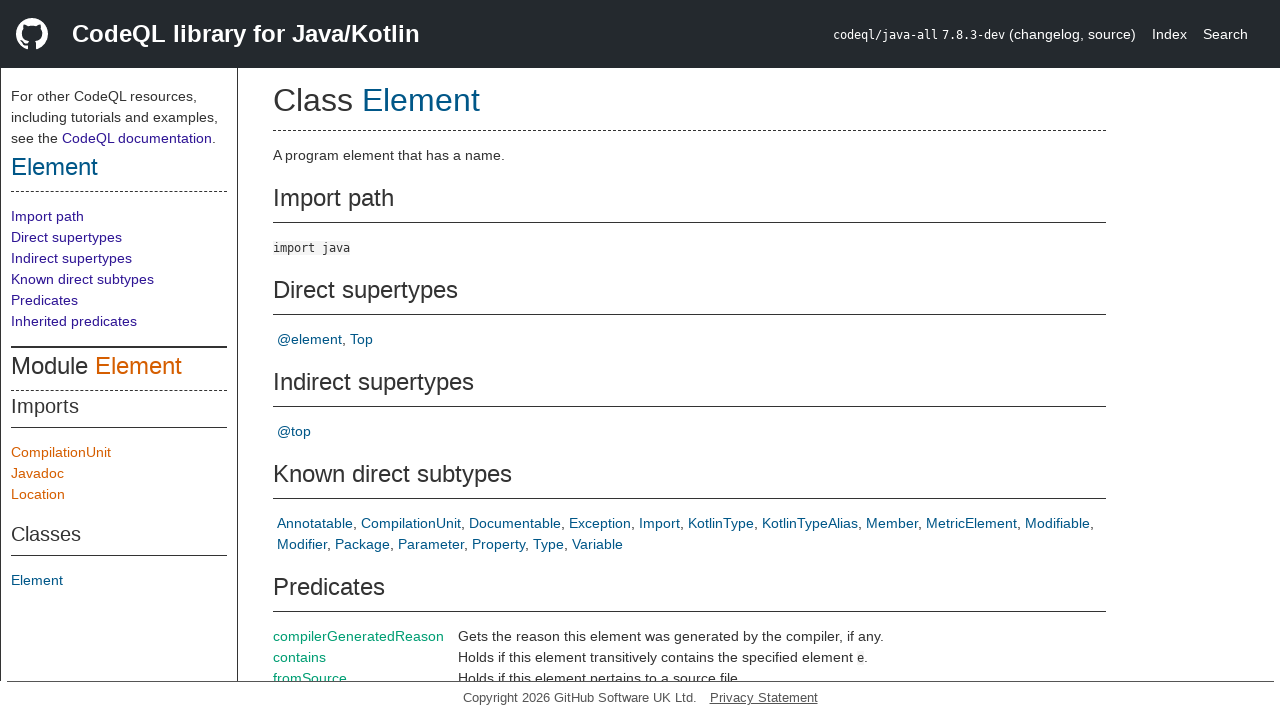

--- FILE ---
content_type: text/html; charset=utf-8
request_url: https://codeql.github.com/codeql-standard-libraries/java/semmle/code/java/Element.qll/type.Element$Element.html
body_size: 2823
content:
<!DOCTYPE html><html><head><meta charset="utf-8"><meta name="viewport" content="width=device-width, initial-scale=1.0"><meta name="generator" content="qldoc"><meta name="description" content="API documentation for CodeQL"><meta name="keywords" content="CodeQL,QL,Element"><meta name="addsearch-category" content="Java/Kotlin CodeQL library"><title>Element</title><link rel="stylesheet" type="text/css" href="https://codeql.github.com/assets/css/primer.css"><link rel="shortcut icon" href="https://codeql.github.com/assets/images/favicon.ico"><link rel="stylesheet" type="text/css" href="../../../../qldoc.css"></head><body><div class="Header text-white"><div class="Header-item"><svg class="octicon octicon-mark-github mr-2" height="32" viewbox="0 0 16 16" width="32"><path fill-rule="even-odd" d="M8 0C3.58 0 0 3.58 0 8c0 3.54 2.29 6.53 5.47 7.59.4.07.55-.17.55-.38 0-.19-.01-.82-.01-1.49-2.01.37-2.53-.49-2.69-.94-.09-.23-.48-.94-.82-1.13-.28-.15-.68-.52-.01-.53.63-.01 1.08.58 1.23.82.72 1.21 1.87.87 2.33.66.07-.52.28-.87.51-1.07-1.78-.2-3.64-.89-3.64-3.95 0-.87.31-1.59.82-2.15-.08-.2-.36-1.02.08-2.12 0 0 .67-.21 2.2.82.64-.18 1.32-.27 2-.27.68 0 1.36.09 2 .27 1.53-1.04 2.2-.82 2.2-.82.44 1.1.16 1.92.08 2.12.51.56.82 1.27.82 2.15 0 3.07-1.87 3.75-3.65 3.95.29.25.54.73.54 1.48 0 1.07-.01 1.93-.01 2.2 0 .21.15.46.55.38A8.013 8.013 0 0 0 16 8c0-4.42-3.58-8-8-8z"></path></svg></div><div class="Header-item--full f2 text-bold">CodeQL library for Java/Kotlin</div><div class="Header-item"><span><code>codeql/java-all</code> <code>7.8.3-dev</code> <span> (<a title="Changelog" target="_blank" href="https://github.com/github/codeql/tree/codeql-cli/latest/java/ql/lib/CHANGELOG.md"><span class=".text-gray-light">changelog</span></a><span>, </span><a title="Source code" target="_blank" href="https://github.com/github/codeql/tree/codeql-cli/latest/java/ql/lib"><span class=".text-gray-light">source</span></a><span>)</span></span></span></div><div class="Header-item .text-gray-light"><div class="nav-section"><a href="../../../../index.html">Index</a></div></div><div class="Header-item"><a title="Search the CodeQL libraries" target="_blank" href="https://codeql.github.com/codeql-standard-libraries/search.html"><span class=".text-gray-light">Search</span></a></div></div><div id="main"><nav id="sidebar"><div id="sidebar-content" class="pt-2"><div class="nav-section"><p>For other CodeQL resources, including tutorials and examples, see the <a href="https://codeql.github.com/docs/" class="codeql-link" target="_blank">CodeQL documentation</a><p>.</p></p><h2 class="section-heading"><a href="type.Element$Element.html" class="ref-link ref-type">Element</a></h2><div class="doc-block"><ol class="section-links"><li></li><li></li><li><a href="type.Element$Element.html#Import%20path">Import path</a></li><li><a href="type.Element$Element.html#Direct%20supertypes">Direct supertypes</a></li><li><a href="type.Element$Element.html#Indirect%20supertypes">Indirect supertypes</a></li><li><a href="type.Element$Element.html#Known%20direct%20subtypes">Known direct subtypes</a></li><li><a href="type.Element$Element.html#Predicates">Predicates</a></li><li><a href="type.Element$Element.html#Inherited%20predicates">Inherited predicates</a></li></ol></div></div><div class="nav-section"><div><div><h2 class="section-heading"><span>Module <a href="module.Element.html" class="ref-link ref-module" title="Module Element">Element</a></span></h2></div><div><h3 class="subsection-heading">Imports</h3><div class="doc-block"><table><tbody><tr><td><a href="../CompilationUnit.qll/module.CompilationUnit.html" class="ref-link ref-module" title="Module CompilationUnit">CompilationUnit</a></td></tr><tr><td><a href="../Javadoc.qll/module.Javadoc.html" class="ref-link ref-module" title="Module Javadoc">Javadoc</a></td></tr><tr><td><a href="../../Location.qll/module.Location.html" class="ref-link ref-module" title="Module Location">Location</a></td></tr></tbody></table></div></div><div><h3 class="subsection-heading">Classes</h3><div class="doc-block"><table><tbody><tr><td><a href="type.Element$Element.html" class="ref-link ref-type" title="Class Element">Element</a></td></tr></tbody></table></div></div></div></div></div></nav><div class="overflow-y-auto width-full pt-2"><div id="content"><div><h1 class="section-heading" id="Element::Element"><span><span>Class <span><a href="type.Element$Element.html" class="ref-link ref-type" title="Class Element">Element</a></span></span></span></h1></div><div><div class="doc-block"><div class="qldoc"><p>A program element that has a name.</p>
</div></div></div><div><h2 class="subsection-heading" id="Import%20path">Import path</h2><div class="doc-block"><code>import java</code></div></div><div><h2 class="subsection-heading" id="Direct%20supertypes">Direct supertypes</h2><div><div class="doc-block"><ul class="inline-list comma-list"><li><a href="../../../../type.@element.html" class="ref-link ref-type" title="Union type @element">@element</a></li><li><a href="../../Location.qll/type.Location$Top.html" class="ref-link ref-type" title="Class Top">Top</a></li></ul></div></div></div><div><h2 class="subsection-heading" id="Indirect%20supertypes">Indirect supertypes</h2><div><div class="doc-block"><ul class="inline-list comma-list"><li><a href="../../../../type.@top.html" class="ref-link ref-type" title="Union type @top">@top</a></li></ul></div></div></div><div><h2 class="subsection-heading" id="Known%20direct%20subtypes">Known direct subtypes</h2><div><div class="doc-block"><ul class="inline-list comma-list"><li><a href="../Annotation.qll/type.Annotation$Annotatable.html" class="ref-link ref-type" title="Class Annotatable">Annotatable</a></li><li><a href="../CompilationUnit.qll/type.CompilationUnit$CompilationUnit.html" class="ref-link ref-type" title="Class CompilationUnit">CompilationUnit</a></li><li><a href="../Javadoc.qll/type.Javadoc$Documentable.html" class="ref-link ref-type" title="Class Documentable">Documentable</a></li><li><a href="../Exception.qll/type.Exception$Exception.html" class="ref-link ref-type" title="Class Exception">Exception</a></li><li><a href="../Import.qll/type.Import$Import.html" class="ref-link ref-type" title="Class Import">Import</a></li><li><a href="../KotlinType.qll/type.KotlinType$KotlinType.html" class="ref-link ref-type" title="Class KotlinType">KotlinType</a></li><li><a href="../KotlinType.qll/type.KotlinType$KotlinTypeAlias.html" class="ref-link ref-type" title="Class KotlinTypeAlias">KotlinTypeAlias</a></li><li><a href="../Member.qll/type.Member$Member.html" class="ref-link ref-type" title="Class Member">Member</a></li><li><a href="../metrics/MetricElement.qll/type.MetricElement$MetricElement.html" class="ref-link ref-type" title="Class MetricElement">MetricElement</a></li><li><a href="../Modifier.qll/type.Modifier$Modifiable.html" class="ref-link ref-type" title="Class Modifiable">Modifiable</a></li><li><a href="../Modifier.qll/type.Modifier$Modifier.html" class="ref-link ref-type" title="Class Modifier">Modifier</a></li><li><a href="../Package.qll/type.Package$Package.html" class="ref-link ref-type" title="Class Package">Package</a></li><li><a href="../Variable.qll/type.Variable$Parameter.html" class="ref-link ref-type" title="Class Parameter">Parameter</a></li><li><a href="../Member.qll/type.Member$Property.html" class="ref-link ref-type" title="Class Property">Property</a></li><li><a href="../Type.qll/type.Type$Type.html" class="ref-link ref-type" title="Class Type">Type</a></li><li><a href="../Variable.qll/type.Variable$Variable.html" class="ref-link ref-type" title="Class Variable">Variable</a></li></ul></div></div></div><div><h2 class="subsection-heading" id="Predicates">Predicates</h2><div class="doc-block"><table><tbody><tr><td><a href="predicate.Element$Element$compilerGeneratedReason.0.html" class="ref-link ref-predicate" title="Member predicate Element::compilerGeneratedReason">compilerGeneratedReason</a></td><td><span class="qldoc-summary"><p>Gets the reason this element was generated by the compiler, if any.</p>
</span></td></tr><tr><td><a href="predicate.Element$Element$contains.1.html" class="ref-link ref-predicate" title="Member predicate Element::contains">contains</a></td><td><span class="qldoc-summary"><p>Holds if this element transitively contains the specified element <code>e</code>.</p>
</span></td></tr><tr><td><a href="predicate.Element$Element$fromSource.0.html" class="ref-link ref-predicate" title="Member predicate Element::fromSource">fromSource</a></td><td><span class="qldoc-summary"><p>Holds if this element pertains to a source file.</p>
</span></td></tr><tr><td><a href="predicate.Element$Element$getCompilationUnit.0.html" class="ref-link ref-predicate" title="Member predicate Element::getCompilationUnit">getCompilationUnit</a></td><td><span class="qldoc-summary"><p>Gets the compilation unit that this element belongs to.</p>
</span></td></tr><tr><td><a href="predicate.Element$Element$getDoc.0.html" class="ref-link ref-predicate" title="Member predicate Element::getDoc">getDoc</a></td><td><span class="qldoc-summary"><p>Cast this element to a <code>Documentable</code>.</p>
</span></td></tr><tr><td><a href="predicate.Element$Element$getName.0.html" class="ref-link ref-predicate" title="Member predicate Element::getName">getName</a></td><td><span class="qldoc-summary"><p>Gets the name of this element.</p>
</span></td></tr><tr><td><a href="predicate.Element$Element$hasChildElement.1.html" class="ref-link ref-predicate" title="Member predicate Element::hasChildElement">hasChildElement</a></td><td><span class="qldoc-summary"><p>Holds if this element is the immediate parent of the specified element <code>e</code>.</p>
</span></td></tr><tr><td><a href="predicate.Element$Element$hasName.1.html" class="ref-link ref-predicate" title="Member predicate Element::hasName">hasName</a></td><td><span class="qldoc-summary"><p>Holds if this element has the specified <code>name</code>.</p>
</span></td></tr><tr><td><a href="predicate.Element$Element$isCompilerGenerated.0.html" class="ref-link ref-predicate" title="Member predicate Element::isCompilerGenerated">isCompilerGenerated</a></td><td><span class="qldoc-summary"><p>Holds if this is an auxiliary program element generated by the compiler.</p>
</span></td></tr><tr><td><a href="predicate.Element$Element$isStub.0.html" class="ref-link ref-predicate" title="Member predicate Element::isStub">isStub</a></td><td><span class="qldoc-summary"><p>Holds if this element is from source and classified as a stub implementation.  An implementation is considered a stub, if the the path to the  source file contains <code>/stubs/</code>.</p>
</span></td></tr></tbody></table></div></div><div><h2 class="subsection-heading" id="Inherited%20predicates">Inherited predicates</h2><div class="doc-block"><table><tbody><tr><td><a href="../../Location.qll/predicate.Location$Top$getAPrimaryQlClass.0.html" class="ref-link ref-predicate" title="Member predicate Top::getAPrimaryQlClass">getAPrimaryQlClass</a></td><td><span class="qldoc-summary"><p>Gets the name of a primary CodeQL class to which this element belongs.</p>
</span></td><td><span>from <a href="../../Location.qll/type.Location$Top.html" class="ref-link ref-type" title="Class Top">Top</a></span></td></tr><tr><td><a href="../../Location.qll/predicate.Location$Top$getFile.0.html" class="ref-link ref-predicate" title="Member predicate Top::getFile">getFile</a></td><td><span class="qldoc-summary"><p>Gets the file associated with this element.</p>
</span></td><td><span>from <a href="../../Location.qll/type.Location$Top.html" class="ref-link ref-type" title="Class Top">Top</a></span></td></tr><tr><td><a href="../../Location.qll/predicate.Location$Top$getLocation.0.html" class="ref-link ref-predicate" title="Member predicate Top::getLocation">getLocation</a></td><td><span class="qldoc-summary"><p>Gets the source location for this element.</p>
</span></td><td><span>from <a href="../../Location.qll/type.Location$Top.html" class="ref-link ref-type" title="Class Top">Top</a></span></td></tr><tr><td><a href="../../Location.qll/predicate.Location$Top$getNumberOfCommentLines.0.html" class="ref-link ref-predicate" title="Member predicate Top::getNumberOfCommentLines">getNumberOfCommentLines</a></td><td><span class="qldoc-summary"><p>Gets the number of comment lines that this element ranges over.</p>
</span></td><td><span>from <a href="../../Location.qll/type.Location$Top.html" class="ref-link ref-type" title="Class Top">Top</a></span></td></tr><tr><td><a href="../../Location.qll/predicate.Location$Top$getNumberOfLinesOfCode.0.html" class="ref-link ref-predicate" title="Member predicate Top::getNumberOfLinesOfCode">getNumberOfLinesOfCode</a></td><td><span class="qldoc-summary"><p>Gets the number of lines of code that this element ranges over.</p>
</span></td><td><span>from <a href="../../Location.qll/type.Location$Top.html" class="ref-link ref-type" title="Class Top">Top</a></span></td></tr><tr><td><a href="../../Location.qll/predicate.Location$Top$getPrimaryQlClasses.0.html" class="ref-link ref-predicate" title="Member predicate Top::getPrimaryQlClasses">getPrimaryQlClasses</a></td><td><span class="qldoc-summary"><p>Gets a comma-separated list of the names of the primary CodeQL classes to which this element belongs.</p>
</span></td><td><span>from <a href="../../Location.qll/type.Location$Top.html" class="ref-link ref-type" title="Class Top">Top</a></span></td></tr><tr><td><a href="../../Location.qll/predicate.Location$Top$getTotalNumberOfLines.0.html" class="ref-link ref-predicate" title="Member predicate Top::getTotalNumberOfLines">getTotalNumberOfLines</a></td><td><span class="qldoc-summary"><p>Gets the total number of lines that this element ranges over,  including lines of code, comment and whitespace-only lines.</p>
</span></td><td><span>from <a href="../../Location.qll/type.Location$Top.html" class="ref-link ref-type" title="Class Top">Top</a></span></td></tr><tr><td><a href="../../Location.qll/predicate.Location$Top$hasLocationInfo.5.html" class="ref-link ref-predicate" title="Member predicate Top::hasLocationInfo">hasLocationInfo</a></td><td><span class="qldoc-summary"><p>Holds if this element is at the specified location.  The location spans column <code>startcolumn</code> of line <code>startline</code> to  column <code>endcolumn</code> of line <code>endline</code> in file <code>filepath</code>.  For more information, see  <a href="https://codeql.github.com/docs/writing-codeql-queries/providing-locations-in-codeql-queries/" rel="nofollow">Locations</a>.</p>
</span></td><td><span>from <a href="../../Location.qll/type.Location$Top.html" class="ref-link ref-type" title="Class Top">Top</a></span></td></tr><tr><td><a href="../../Location.qll/predicate.Location$Top$toString.0.html" class="ref-link ref-predicate" title="Member predicate Top::toString">toString</a></td><td><span class="qldoc-summary"><p>Gets a textual representation of this element.</p>
</span></td><td><span>from <a href="../../Location.qll/type.Location$Top.html" class="ref-link ref-type" title="Class Top">Top</a></span></td></tr></tbody></table></div></div></div></div></div><footer id="content-footer">Copyright 2026 GitHub Software UK Ltd.<a title="Privacy statement and tracking preferences" target="_blank" href="https://docs.github.com/github/site-policy/github-privacy-statement">Privacy Statement</a></footer></body></html>